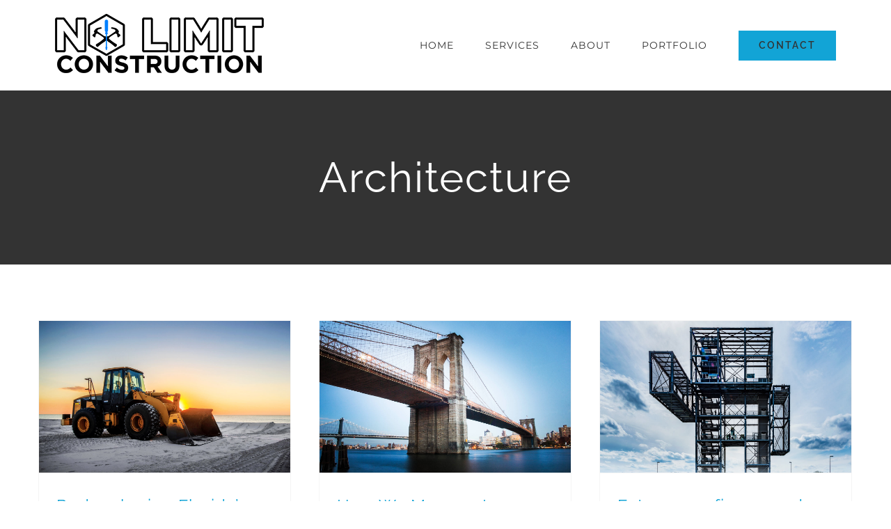

--- FILE ---
content_type: text/html; charset=UTF-8
request_url: https://nolimitct.com/category/architecture/
body_size: 10499
content:
<!DOCTYPE html>
<html class="avada-html-layout-wide avada-html-header-position-top avada-html-is-archive" lang="en-US" prefix="og: http://ogp.me/ns# fb: http://ogp.me/ns/fb#">
<head>
	<meta http-equiv="X-UA-Compatible" content="IE=edge" />
	<meta http-equiv="Content-Type" content="text/html; charset=utf-8"/>
	<meta name="viewport" content="width=device-width, initial-scale=1" />
	<meta name='robots' content='index, follow, max-image-preview:large, max-snippet:-1, max-video-preview:-1' />
	<style>img:is([sizes="auto" i], [sizes^="auto," i]) { contain-intrinsic-size: 3000px 1500px }</style>
	
	<!-- This site is optimized with the Yoast SEO plugin v26.8 - https://yoast.com/product/yoast-seo-wordpress/ -->
	<title>Architecture Archives - No Limit Construction</title>
	<link rel="canonical" href="https://nolimitct.com/category/architecture/" />
	<meta property="og:locale" content="en_US" />
	<meta property="og:type" content="article" />
	<meta property="og:title" content="Architecture Archives - No Limit Construction" />
	<meta property="og:url" content="https://nolimitct.com/category/architecture/" />
	<meta property="og:site_name" content="No Limit Construction" />
	<meta name="twitter:card" content="summary_large_image" />
	<script type="application/ld+json" class="yoast-schema-graph">{"@context":"https://schema.org","@graph":[{"@type":"CollectionPage","@id":"https://nolimitct.com/category/architecture/","url":"https://nolimitct.com/category/architecture/","name":"Architecture Archives - No Limit Construction","isPartOf":{"@id":"https://nolimitct.com/#website"},"primaryImageOfPage":{"@id":"https://nolimitct.com/category/architecture/#primaryimage"},"image":{"@id":"https://nolimitct.com/category/architecture/#primaryimage"},"thumbnailUrl":"https://nolimitct.com/wp-content/uploads/2015/12/blog-post-134132600.jpg","breadcrumb":{"@id":"https://nolimitct.com/category/architecture/#breadcrumb"},"inLanguage":"en-US"},{"@type":"ImageObject","inLanguage":"en-US","@id":"https://nolimitct.com/category/architecture/#primaryimage","url":"https://nolimitct.com/wp-content/uploads/2015/12/blog-post-134132600.jpg","contentUrl":"https://nolimitct.com/wp-content/uploads/2015/12/blog-post-134132600.jpg","width":1400,"height":844},{"@type":"BreadcrumbList","@id":"https://nolimitct.com/category/architecture/#breadcrumb","itemListElement":[{"@type":"ListItem","position":1,"name":"Home","item":"https://nolimitct.com/"},{"@type":"ListItem","position":2,"name":"Architecture"}]},{"@type":"WebSite","@id":"https://nolimitct.com/#website","url":"https://nolimitct.com/","name":"No Limit Construction","description":"","publisher":{"@id":"https://nolimitct.com/#organization"},"potentialAction":[{"@type":"SearchAction","target":{"@type":"EntryPoint","urlTemplate":"https://nolimitct.com/?s={search_term_string}"},"query-input":{"@type":"PropertyValueSpecification","valueRequired":true,"valueName":"search_term_string"}}],"inLanguage":"en-US"},{"@type":"Organization","@id":"https://nolimitct.com/#organization","name":"No Limit Construction","url":"https://nolimitct.com/","logo":{"@type":"ImageObject","inLanguage":"en-US","@id":"https://nolimitct.com/#/schema/logo/image/","url":"https://secureservercdn.net/198.71.189.51/ggq.186.myftpupload.com/wp-content/uploads/2022/05/No-limit-300.png?time=1654882922","contentUrl":"https://secureservercdn.net/198.71.189.51/ggq.186.myftpupload.com/wp-content/uploads/2022/05/No-limit-300.png?time=1654882922","width":300,"height":85,"caption":"No Limit Construction"},"image":{"@id":"https://nolimitct.com/#/schema/logo/image/"},"sameAs":["https://www.facebook.com/nolimitctllc","https://www.instagram.com/nolimitctllc/"]}]}</script>
	<!-- / Yoast SEO plugin. -->


<script type='application/javascript'  id='pys-version-script'>console.log('PixelYourSite Free version 11.1.5.2');</script>
<link rel='dns-prefetch' href='//www.googletagmanager.com' />
<link rel="alternate" type="application/rss+xml" title="No Limit Construction &raquo; Feed" href="https://nolimitct.com/feed/" />
<link rel="alternate" type="application/rss+xml" title="No Limit Construction &raquo; Comments Feed" href="https://nolimitct.com/comments/feed/" />
								<link rel="icon" href="https://nolimitct.com/wp-content/uploads/2022/05/cropped-nowords.png" type="image/png" />
		
		
		
				<link rel="alternate" type="application/rss+xml" title="No Limit Construction &raquo; Architecture Category Feed" href="https://nolimitct.com/category/architecture/feed/" />
				
		<meta property="og:locale" content="en_US"/>
		<meta property="og:type" content="article"/>
		<meta property="og:site_name" content="No Limit Construction"/>
		<meta property="og:title" content="Architecture Archives - No Limit Construction"/>
				<meta property="og:url" content="https://nolimitct.com/2015/12/redeveloping-floridas-remote-southern-coast-2/"/>
																				<meta property="og:image" content="https://nolimitct.com/wp-content/uploads/2015/12/blog-post-134132600.jpg"/>
		<meta property="og:image:width" content="1400"/>
		<meta property="og:image:height" content="844"/>
		<meta property="og:image:type" content="image/jpeg"/>
				<link rel='stylesheet' id='coblocks-frontend-css' href='https://nolimitct.com/wp-content/plugins/coblocks/dist/style-coblocks-1.css?ver=3.1.16' type='text/css' media='all' />
<link rel='stylesheet' id='coblocks-extensions-css' href='https://nolimitct.com/wp-content/plugins/coblocks/dist/style-coblocks-extensions.css?ver=3.1.16' type='text/css' media='all' />
<link rel='stylesheet' id='coblocks-animation-css' href='https://nolimitct.com/wp-content/plugins/coblocks/dist/style-coblocks-animation.css?ver=2677611078ee87eb3b1c' type='text/css' media='all' />
<link rel='stylesheet' id='wp-components-css' href='https://nolimitct.com/wp-includes/css/dist/components/style.min.css?ver=6.8.3' type='text/css' media='all' />
<link rel='stylesheet' id='godaddy-styles-css' href='https://nolimitct.com/wp-content/mu-plugins/vendor/wpex/godaddy-launch/includes/Dependencies/GoDaddy/Styles/build/latest.css?ver=2.0.2' type='text/css' media='all' />
<link rel='stylesheet' id='fusion-dynamic-css-css' href='https://nolimitct.com/wp-content/uploads/fusion-styles/91716caa4269925f906ad183cf2759c2.min.css?ver=3.14.2' type='text/css' media='all' />
<script type="text/javascript" src="https://nolimitct.com/wp-includes/js/jquery/jquery.min.js?ver=3.7.1" id="jquery-core-js"></script>
<script type="text/javascript" src="https://nolimitct.com/wp-content/plugins/pixelyoursite/dist/scripts/jquery.bind-first-0.2.3.min.js?ver=0.2.3" id="jquery-bind-first-js"></script>
<script type="text/javascript" src="https://nolimitct.com/wp-content/plugins/pixelyoursite/dist/scripts/js.cookie-2.1.3.min.js?ver=2.1.3" id="js-cookie-pys-js"></script>
<script type="text/javascript" src="https://nolimitct.com/wp-content/plugins/pixelyoursite/dist/scripts/tld.min.js?ver=2.3.1" id="js-tld-js"></script>
<script type="text/javascript" id="pys-js-extra">
/* <![CDATA[ */
var pysOptions = {"staticEvents":{"facebook":{"init_event":[{"delay":0,"type":"static","ajaxFire":false,"name":"PageView","pixelIds":["3315155455307748"],"eventID":"d056c906-82c6-44c0-9aa6-ba1bbae79f19","params":{"page_title":"Architecture","post_type":"category","post_id":2,"plugin":"PixelYourSite","user_role":"guest","event_url":"nolimitct.com\/category\/architecture\/"},"e_id":"init_event","ids":[],"hasTimeWindow":false,"timeWindow":0,"woo_order":"","edd_order":""}]}},"dynamicEvents":[],"triggerEvents":[],"triggerEventTypes":[],"facebook":{"pixelIds":["3315155455307748"],"advancedMatching":[],"advancedMatchingEnabled":false,"removeMetadata":true,"wooVariableAsSimple":false,"serverApiEnabled":false,"wooCRSendFromServer":false,"send_external_id":null,"enabled_medical":false,"do_not_track_medical_param":["event_url","post_title","page_title","landing_page","content_name","categories","category_name","tags"],"meta_ldu":false},"debug":"","siteUrl":"https:\/\/nolimitct.com","ajaxUrl":"https:\/\/nolimitct.com\/wp-admin\/admin-ajax.php","ajax_event":"151777f385","enable_remove_download_url_param":"1","cookie_duration":"7","last_visit_duration":"60","enable_success_send_form":"","ajaxForServerEvent":"1","ajaxForServerStaticEvent":"1","useSendBeacon":"1","send_external_id":"1","external_id_expire":"180","track_cookie_for_subdomains":"1","google_consent_mode":"1","gdpr":{"ajax_enabled":false,"all_disabled_by_api":false,"facebook_disabled_by_api":false,"analytics_disabled_by_api":false,"google_ads_disabled_by_api":false,"pinterest_disabled_by_api":false,"bing_disabled_by_api":false,"reddit_disabled_by_api":false,"externalID_disabled_by_api":false,"facebook_prior_consent_enabled":true,"analytics_prior_consent_enabled":true,"google_ads_prior_consent_enabled":null,"pinterest_prior_consent_enabled":true,"bing_prior_consent_enabled":true,"cookiebot_integration_enabled":false,"cookiebot_facebook_consent_category":"marketing","cookiebot_analytics_consent_category":"statistics","cookiebot_tiktok_consent_category":"marketing","cookiebot_google_ads_consent_category":"marketing","cookiebot_pinterest_consent_category":"marketing","cookiebot_bing_consent_category":"marketing","consent_magic_integration_enabled":false,"real_cookie_banner_integration_enabled":false,"cookie_notice_integration_enabled":false,"cookie_law_info_integration_enabled":false,"analytics_storage":{"enabled":true,"value":"granted","filter":false},"ad_storage":{"enabled":true,"value":"granted","filter":false},"ad_user_data":{"enabled":true,"value":"granted","filter":false},"ad_personalization":{"enabled":true,"value":"granted","filter":false}},"cookie":{"disabled_all_cookie":false,"disabled_start_session_cookie":false,"disabled_advanced_form_data_cookie":false,"disabled_landing_page_cookie":false,"disabled_first_visit_cookie":false,"disabled_trafficsource_cookie":false,"disabled_utmTerms_cookie":false,"disabled_utmId_cookie":false},"tracking_analytics":{"TrafficSource":"direct","TrafficLanding":"undefined","TrafficUtms":[],"TrafficUtmsId":[]},"GATags":{"ga_datalayer_type":"default","ga_datalayer_name":"dataLayerPYS"},"woo":{"enabled":false},"edd":{"enabled":false},"cache_bypass":"1769731744"};
/* ]]> */
</script>
<script type="text/javascript" src="https://nolimitct.com/wp-content/plugins/pixelyoursite/dist/scripts/public.js?ver=11.1.5.2" id="pys-js"></script>

<!-- Google tag (gtag.js) snippet added by Site Kit -->
<!-- Google Analytics snippet added by Site Kit -->
<script type="text/javascript" src="https://www.googletagmanager.com/gtag/js?id=GT-WK5GMBLK" id="google_gtagjs-js" async></script>
<script type="text/javascript" id="google_gtagjs-js-after">
/* <![CDATA[ */
window.dataLayer = window.dataLayer || [];function gtag(){dataLayer.push(arguments);}
gtag("set","linker",{"domains":["nolimitct.com"]});
gtag("js", new Date());
gtag("set", "developer_id.dZTNiMT", true);
gtag("config", "GT-WK5GMBLK");
 window._googlesitekit = window._googlesitekit || {}; window._googlesitekit.throttledEvents = []; window._googlesitekit.gtagEvent = (name, data) => { var key = JSON.stringify( { name, data } ); if ( !! window._googlesitekit.throttledEvents[ key ] ) { return; } window._googlesitekit.throttledEvents[ key ] = true; setTimeout( () => { delete window._googlesitekit.throttledEvents[ key ]; }, 5 ); gtag( "event", name, { ...data, event_source: "site-kit" } ); }; 
/* ]]> */
</script>
<link rel="https://api.w.org/" href="https://nolimitct.com/wp-json/" /><link rel="alternate" title="JSON" type="application/json" href="https://nolimitct.com/wp-json/wp/v2/categories/2" /><link rel="EditURI" type="application/rsd+xml" title="RSD" href="https://nolimitct.com/xmlrpc.php?rsd" />
<meta name="generator" content="Site Kit by Google 1.171.0" /><meta name="facebook-domain-verification" content="feuok9kqs1g95xt1qz4ka72yu1qwko" /><style type="text/css" id="css-fb-visibility">@media screen and (max-width: 640px){.fusion-no-small-visibility{display:none !important;}body .sm-text-align-center{text-align:center !important;}body .sm-text-align-left{text-align:left !important;}body .sm-text-align-right{text-align:right !important;}body .sm-text-align-justify{text-align:justify !important;}body .sm-flex-align-center{justify-content:center !important;}body .sm-flex-align-flex-start{justify-content:flex-start !important;}body .sm-flex-align-flex-end{justify-content:flex-end !important;}body .sm-mx-auto{margin-left:auto !important;margin-right:auto !important;}body .sm-ml-auto{margin-left:auto !important;}body .sm-mr-auto{margin-right:auto !important;}body .fusion-absolute-position-small{position:absolute;width:100%;}.awb-sticky.awb-sticky-small{ position: sticky; top: var(--awb-sticky-offset,0); }}@media screen and (min-width: 641px) and (max-width: 1024px){.fusion-no-medium-visibility{display:none !important;}body .md-text-align-center{text-align:center !important;}body .md-text-align-left{text-align:left !important;}body .md-text-align-right{text-align:right !important;}body .md-text-align-justify{text-align:justify !important;}body .md-flex-align-center{justify-content:center !important;}body .md-flex-align-flex-start{justify-content:flex-start !important;}body .md-flex-align-flex-end{justify-content:flex-end !important;}body .md-mx-auto{margin-left:auto !important;margin-right:auto !important;}body .md-ml-auto{margin-left:auto !important;}body .md-mr-auto{margin-right:auto !important;}body .fusion-absolute-position-medium{position:absolute;width:100%;}.awb-sticky.awb-sticky-medium{ position: sticky; top: var(--awb-sticky-offset,0); }}@media screen and (min-width: 1025px){.fusion-no-large-visibility{display:none !important;}body .lg-text-align-center{text-align:center !important;}body .lg-text-align-left{text-align:left !important;}body .lg-text-align-right{text-align:right !important;}body .lg-text-align-justify{text-align:justify !important;}body .lg-flex-align-center{justify-content:center !important;}body .lg-flex-align-flex-start{justify-content:flex-start !important;}body .lg-flex-align-flex-end{justify-content:flex-end !important;}body .lg-mx-auto{margin-left:auto !important;margin-right:auto !important;}body .lg-ml-auto{margin-left:auto !important;}body .lg-mr-auto{margin-right:auto !important;}body .fusion-absolute-position-large{position:absolute;width:100%;}.awb-sticky.awb-sticky-large{ position: sticky; top: var(--awb-sticky-offset,0); }}</style>		<script type="text/javascript">
			var doc = document.documentElement;
			doc.setAttribute( 'data-useragent', navigator.userAgent );
		</script>
		
	</head>

<body class="archive category category-architecture category-2 wp-theme-Avada fusion-image-hovers fusion-pagination-sizing fusion-button_type-flat fusion-button_span-no fusion-button_gradient-linear avada-image-rollover-circle-yes avada-image-rollover-yes avada-image-rollover-direction-center_vertical fusion-body ltr fusion-sticky-header no-tablet-sticky-header no-mobile-sticky-header no-mobile-totop fusion-disable-outline fusion-sub-menu-fade mobile-logo-pos-left layout-wide-mode avada-has-boxed-modal-shadow-none layout-scroll-offset-full avada-has-zero-margin-offset-top fusion-top-header menu-text-align-center mobile-menu-design-modern fusion-show-pagination-text fusion-header-layout-v1 avada-responsive avada-footer-fx-none avada-menu-highlight-style-arrow fusion-search-form-classic fusion-main-menu-search-dropdown fusion-avatar-square avada-dropdown-styles avada-blog-layout-large avada-blog-archive-layout-grid avada-header-shadow-no avada-menu-icon-position-left avada-has-megamenu-shadow avada-has-mainmenu-dropdown-divider avada-has-header-100-width avada-has-pagetitle-bg-full avada-has-100-footer avada-has-breadcrumb-mobile-hidden avada-has-titlebar-bar_and_content avada-has-footer-widget-bg-image avada-social-full-transparent avada-has-pagination-padding avada-flyout-menu-direction-fade avada-ec-views-v1" data-awb-post-id="71">
		<a class="skip-link screen-reader-text" href="#content">Skip to content</a>

	<div id="boxed-wrapper">
		
		<div id="wrapper" class="fusion-wrapper">
			<div id="home" style="position:relative;top:-1px;"></div>
							
					
			<header class="fusion-header-wrapper">
				<div class="fusion-header-v1 fusion-logo-alignment fusion-logo-left fusion-sticky-menu- fusion-sticky-logo- fusion-mobile-logo-  fusion-mobile-menu-design-modern">
					<div class="fusion-header-sticky-height"></div>
<div class="fusion-header">
	<div class="fusion-row">
					<div class="fusion-logo" data-margin-top="20px" data-margin-bottom="20px" data-margin-left="0px" data-margin-right="0px">
			<a class="fusion-logo-link"  href="https://nolimitct.com/" >

						<!-- standard logo -->
			<img src="https://nolimitct.com/wp-content/uploads/2022/05/No-limit-300.png" srcset="https://nolimitct.com/wp-content/uploads/2022/05/No-limit-300.png 1x" width="300" height="85" alt="No Limit Construction Logo" data-retina_logo_url="" class="fusion-standard-logo" />

			
					</a>
		</div>		<nav class="fusion-main-menu" aria-label="Main Menu"><ul id="menu-construction-main-menu" class="fusion-menu"><li  id="menu-item-22"  class="menu-item menu-item-type-post_type menu-item-object-page menu-item-home menu-item-22"  data-item-id="22"><a  href="https://nolimitct.com/" class="fusion-arrow-highlight"><span class="menu-text">HOME<span class="fusion-arrow-svg"><svg height="12px" width="23px">
					<path d="M0 0 L11.5 12 L23 0 Z" fill="var(--awb-color1)" />
					</svg></span></span></a></li><li  id="menu-item-20"  class="menu-item menu-item-type-post_type menu-item-object-page menu-item-20"  data-item-id="20"><a  href="https://nolimitct.com/services/" class="fusion-arrow-highlight"><span class="menu-text">SERVICES<span class="fusion-arrow-svg"><svg height="12px" width="23px">
					<path d="M0 0 L11.5 12 L23 0 Z" fill="var(--awb-color1)" />
					</svg></span></span></a></li><li  id="menu-item-21"  class="menu-item menu-item-type-post_type menu-item-object-page menu-item-21"  data-item-id="21"><a  href="https://nolimitct.com/about/" class="fusion-arrow-highlight"><span class="menu-text">ABOUT<span class="fusion-arrow-svg"><svg height="12px" width="23px">
					<path d="M0 0 L11.5 12 L23 0 Z" fill="var(--awb-color1)" />
					</svg></span></span></a></li><li  id="menu-item-19"  class="menu-item menu-item-type-post_type menu-item-object-page menu-item-19"  data-item-id="19"><a  href="https://nolimitct.com/portfolio/" class="fusion-arrow-highlight"><span class="menu-text">PORTFOLIO<span class="fusion-arrow-svg"><svg height="12px" width="23px">
					<path d="M0 0 L11.5 12 L23 0 Z" fill="var(--awb-color1)" />
					</svg></span></span></a></li><li  id="menu-item-1500"  class="menu-item menu-item-type-custom menu-item-object-custom menu-item-1500 fusion-menu-item-button"  data-item-id="1500"><a  href="#" class="fusion-arrow-highlight" data-toggle="modal" data-target=".contact"><span class="menu-text fusion-button button-default button-large">CONTACT</span></a></li></ul></nav>	<div class="fusion-mobile-menu-icons">
							<a href="#" class="fusion-icon awb-icon-bars" aria-label="Toggle mobile menu" aria-expanded="false"></a>
		
		
		
			</div>

<nav class="fusion-mobile-nav-holder fusion-mobile-menu-text-align-left" aria-label="Main Menu Mobile"></nav>

					</div>
</div>
				</div>
				<div class="fusion-clearfix"></div>
			</header>
								
							<div id="sliders-container" class="fusion-slider-visibility">
					</div>
				
					
							
			<section class="avada-page-titlebar-wrapper" aria-labelledby="awb-ptb-heading">
	<div class="fusion-page-title-bar fusion-page-title-bar-breadcrumbs fusion-page-title-bar-center">
		<div class="fusion-page-title-row">
			<div class="fusion-page-title-wrapper">
				<div class="fusion-page-title-captions">

																							<h1 id="awb-ptb-heading" class="entry-title">Architecture</h1>

											
																
				</div>

				
			</div>
		</div>
	</div>
</section>

						<main id="main" class="clearfix ">
				<div class="fusion-row" style="">
<section id="content" class=" full-width" style="width: 100%;">
	
	<div id="posts-container" class="fusion-blog-archive fusion-blog-layout-grid-wrapper fusion-clearfix">
	<div class="fusion-posts-container fusion-blog-layout-grid fusion-blog-layout-grid-3 isotope fusion-blog-pagination fusion-blog-rollover " data-pages="1">
		
		
													<article id="post-71" class="fusion-post-grid  post fusion-clearfix post-71 type-post status-publish format-standard has-post-thumbnail hentry category-architecture category-buildings category-construction category-news tag-construction tag-honored tag-house-building">
														<div class="fusion-post-wrapper">
				
				
				
									
		<div class="fusion-flexslider flexslider fusion-flexslider-loading fusion-post-slideshow">
		<ul class="slides">
																		<li><div  class="fusion-image-wrapper" aria-haspopup="true">
				<img width="1400" height="844" src="data:image/svg+xml,%3Csvg%20xmlns%3D%27http%3A%2F%2Fwww.w3.org%2F2000%2Fsvg%27%20width%3D%271400%27%20height%3D%27844%27%20viewBox%3D%270%200%201400%20844%27%3E%3Crect%20width%3D%271400%27%20height%3D%27844%27%20fill-opacity%3D%220%22%2F%3E%3C%2Fsvg%3E" class="attachment-full size-full lazyload wp-post-image" alt="" decoding="async" fetchpriority="high" data-orig-src="https://nolimitct.com/wp-content/uploads/2015/12/blog-post-134132600.jpg" /><div class="fusion-rollover">
	<div class="fusion-rollover-content">

														<a class="fusion-rollover-link" href="https://nolimitct.com/2015/12/redeveloping-floridas-remote-southern-coast-2/">Redeveloping Florida&#8217;s Remote Southern Coast</a>
			
														
								
													<div class="fusion-rollover-sep"></div>
				
																		<a class="fusion-rollover-gallery" href="https://nolimitct.com/wp-content/uploads/2015/12/blog-post-134132600.jpg" data-options="" data-id="71" data-rel="iLightbox[gallery]" data-title="blog-post-134132600" data-caption="">
						Gallery					</a>
														
		
												<h4 class="fusion-rollover-title">
					<a class="fusion-rollover-title-link" href="https://nolimitct.com/2015/12/redeveloping-floridas-remote-southern-coast-2/">
						Redeveloping Florida&#8217;s Remote Southern Coast					</a>
				</h4>
			
										<div class="fusion-rollover-categories"><a href="https://nolimitct.com/category/architecture/" rel="tag">Architecture</a>, <a href="https://nolimitct.com/category/buildings/" rel="tag">Buildings</a>, <a href="https://nolimitct.com/category/construction/" rel="tag">Construction</a>, <a href="https://nolimitct.com/category/news/" rel="tag">News</a></div>					
		
						<a class="fusion-link-wrapper" href="https://nolimitct.com/2015/12/redeveloping-floridas-remote-southern-coast-2/" aria-label="Redeveloping Florida&#8217;s Remote Southern Coast"></a>
	</div>
</div>
</div>
</li>
																																																																														</ul>
	</div>
				
														<div class="fusion-post-content-wrapper">
				
				
				<div class="fusion-post-content post-content">
					<h2 class="entry-title fusion-post-title"><a href="https://nolimitct.com/2015/12/redeveloping-floridas-remote-southern-coast-2/">Redeveloping Florida&#8217;s Remote Southern Coast</a></h2>
																<p class="fusion-single-line-meta">By <span class="vcard"><span class="fn"><a href="https://nolimitct.com/author/nolimitct/" title="Posts by nolimitct" rel="author">nolimitct</a></span></span><span class="fusion-inline-sep">|</span><span class="updated rich-snippet-hidden">2022-05-29T02:13:03+00:00</span><span>December 7th, 2015</span><span class="fusion-inline-sep">|</span><a href="https://nolimitct.com/category/architecture/" rel="category tag">Architecture</a>, <a href="https://nolimitct.com/category/buildings/" rel="category tag">Buildings</a>, <a href="https://nolimitct.com/category/construction/" rel="category tag">Construction</a>, <a href="https://nolimitct.com/category/news/" rel="category tag">News</a><span class="fusion-inline-sep">|</span></p>
																										<div class="fusion-content-sep sep-single sep-solid"></div>
						
					
					<div class="fusion-post-content-container">
						<p>Technology is Here to Stay Lorem ipsum dolor sit amet, consectetur adipiscing elit. Vivamus purus nisl, elementum vitae consequat at, tristique ut enim. Sed ut dignissim leo. Nullam sed metus id sapien faucibus rhoncus sed at magna. Nullam eget ornare leo, eget aliquam ante. Sed cursus malesuada fringilla. Cras porta ipsum sed nibh consectetur, a</p>					</div>
				</div>

				
																																<div class="fusion-meta-info">
																										<div class="fusion-alignleft">
										<a href="https://nolimitct.com/2015/12/redeveloping-floridas-remote-southern-coast-2/" class="fusion-read-more" aria-label="More on Redeveloping Florida&#8217;s Remote Southern Coast">
											Read More										</a>
									</div>
								
																							</div>
															
									</div>
				
									</div>
							</article>

			
											<article id="post-69" class="fusion-post-grid  post fusion-clearfix post-69 type-post status-publish format-standard has-post-thumbnail hentry category-architecture category-construction category-engineering tag-house-building tag-how-to-build tag-marketing-plan">
														<div class="fusion-post-wrapper">
				
				
				
									
		<div class="fusion-flexslider flexslider fusion-flexslider-loading fusion-post-slideshow">
		<ul class="slides">
																		<li><div  class="fusion-image-wrapper" aria-haspopup="true">
				<img width="1400" height="844" src="data:image/svg+xml,%3Csvg%20xmlns%3D%27http%3A%2F%2Fwww.w3.org%2F2000%2Fsvg%27%20width%3D%271400%27%20height%3D%27844%27%20viewBox%3D%270%200%201400%20844%27%3E%3Crect%20width%3D%271400%27%20height%3D%27844%27%20fill-opacity%3D%220%22%2F%3E%3C%2Fsvg%3E" class="attachment-full size-full lazyload wp-post-image" alt="" decoding="async" data-orig-src="https://nolimitct.com/wp-content/uploads/2015/12/blog-post-92486644.jpg" /><div class="fusion-rollover">
	<div class="fusion-rollover-content">

														<a class="fusion-rollover-link" href="https://nolimitct.com/2015/12/how-we-manage-large-construction-projects/">How We Manage Large Construction Projects</a>
			
														
								
													<div class="fusion-rollover-sep"></div>
				
																		<a class="fusion-rollover-gallery" href="https://nolimitct.com/wp-content/uploads/2015/12/blog-post-92486644.jpg" data-options="" data-id="69" data-rel="iLightbox[gallery]" data-title="blog-post-92486644" data-caption="">
						Gallery					</a>
														
		
												<h4 class="fusion-rollover-title">
					<a class="fusion-rollover-title-link" href="https://nolimitct.com/2015/12/how-we-manage-large-construction-projects/">
						How We Manage Large Construction Projects					</a>
				</h4>
			
										<div class="fusion-rollover-categories"><a href="https://nolimitct.com/category/architecture/" rel="tag">Architecture</a>, <a href="https://nolimitct.com/category/construction/" rel="tag">Construction</a>, <a href="https://nolimitct.com/category/engineering/" rel="tag">Engineering</a></div>					
		
						<a class="fusion-link-wrapper" href="https://nolimitct.com/2015/12/how-we-manage-large-construction-projects/" aria-label="How We Manage Large Construction Projects"></a>
	</div>
</div>
</div>
</li>
																																																																														</ul>
	</div>
				
														<div class="fusion-post-content-wrapper">
				
				
				<div class="fusion-post-content post-content">
					<h2 class="entry-title fusion-post-title"><a href="https://nolimitct.com/2015/12/how-we-manage-large-construction-projects/">How We Manage Large Construction Projects</a></h2>
																<p class="fusion-single-line-meta">By <span class="vcard"><span class="fn"><a href="https://nolimitct.com/author/nolimitct/" title="Posts by nolimitct" rel="author">nolimitct</a></span></span><span class="fusion-inline-sep">|</span><span class="updated rich-snippet-hidden">2022-05-29T02:13:03+00:00</span><span>December 7th, 2015</span><span class="fusion-inline-sep">|</span><a href="https://nolimitct.com/category/architecture/" rel="category tag">Architecture</a>, <a href="https://nolimitct.com/category/construction/" rel="category tag">Construction</a>, <a href="https://nolimitct.com/category/engineering/" rel="category tag">Engineering</a><span class="fusion-inline-sep">|</span></p>
																										<div class="fusion-content-sep sep-single sep-solid"></div>
						
					
					<div class="fusion-post-content-container">
						<p>Technology is Here to Stay Lorem ipsum dolor sit amet, consectetur adipiscing elit. Vivamus purus nisl, elementum vitae consequat at, tristique ut enim. Sed ut dignissim leo. Nullam sed metus id sapien faucibus rhoncus sed at magna. Nullam eget ornare leo, eget aliquam ante. Sed cursus malesuada fringilla. Cras porta ipsum sed nibh consectetur, a</p>					</div>
				</div>

				
																																<div class="fusion-meta-info">
																										<div class="fusion-alignleft">
										<a href="https://nolimitct.com/2015/12/how-we-manage-large-construction-projects/" class="fusion-read-more" aria-label="More on How We Manage Large Construction Projects">
											Read More										</a>
									</div>
								
																							</div>
															
									</div>
				
									</div>
							</article>

			
											<article id="post-78" class="fusion-post-grid  post fusion-clearfix post-78 type-post status-publish format-standard has-post-thumbnail hentry category-architecture category-construction category-marketing tag-honored tag-how-to-build tag-marketing-plan">
														<div class="fusion-post-wrapper">
				
				
				
									
		<div class="fusion-flexslider flexslider fusion-flexslider-loading fusion-post-slideshow">
		<ul class="slides">
																		<li><div  class="fusion-image-wrapper" aria-haspopup="true">
				<img width="1400" height="844" src="data:image/svg+xml,%3Csvg%20xmlns%3D%27http%3A%2F%2Fwww.w3.org%2F2000%2Fsvg%27%20width%3D%271400%27%20height%3D%27844%27%20viewBox%3D%270%200%201400%20844%27%3E%3Crect%20width%3D%271400%27%20height%3D%27844%27%20fill-opacity%3D%220%22%2F%3E%3C%2Fsvg%3E" class="attachment-full size-full lazyload wp-post-image" alt="" decoding="async" data-orig-src="https://nolimitct.com/wp-content/uploads/2015/12/blog-post-332773904.jpg" /><div class="fusion-rollover">
	<div class="fusion-rollover-content">

														<a class="fusion-rollover-link" href="https://nolimitct.com/2015/12/future-proofing-a-modern-home/">Future proofing a modern home</a>
			
														
								
													<div class="fusion-rollover-sep"></div>
				
																		<a class="fusion-rollover-gallery" href="https://nolimitct.com/wp-content/uploads/2015/12/blog-post-332773904.jpg" data-options="" data-id="78" data-rel="iLightbox[gallery]" data-title="blog-post-332773904" data-caption="">
						Gallery					</a>
														
		
												<h4 class="fusion-rollover-title">
					<a class="fusion-rollover-title-link" href="https://nolimitct.com/2015/12/future-proofing-a-modern-home/">
						Future proofing a modern home					</a>
				</h4>
			
										<div class="fusion-rollover-categories"><a href="https://nolimitct.com/category/architecture/" rel="tag">Architecture</a>, <a href="https://nolimitct.com/category/construction/" rel="tag">Construction</a>, <a href="https://nolimitct.com/category/marketing/" rel="tag">Marketing</a></div>					
		
						<a class="fusion-link-wrapper" href="https://nolimitct.com/2015/12/future-proofing-a-modern-home/" aria-label="Future proofing a modern home"></a>
	</div>
</div>
</div>
</li>
																																																																														</ul>
	</div>
				
														<div class="fusion-post-content-wrapper">
				
				
				<div class="fusion-post-content post-content">
					<h2 class="entry-title fusion-post-title"><a href="https://nolimitct.com/2015/12/future-proofing-a-modern-home/">Future proofing a modern home</a></h2>
																<p class="fusion-single-line-meta">By <span class="vcard"><span class="fn"><a href="https://nolimitct.com/author/nolimitct/" title="Posts by nolimitct" rel="author">nolimitct</a></span></span><span class="fusion-inline-sep">|</span><span class="updated rich-snippet-hidden">2022-05-29T02:13:03+00:00</span><span>December 6th, 2015</span><span class="fusion-inline-sep">|</span><a href="https://nolimitct.com/category/architecture/" rel="category tag">Architecture</a>, <a href="https://nolimitct.com/category/construction/" rel="category tag">Construction</a>, <a href="https://nolimitct.com/category/marketing/" rel="category tag">Marketing</a><span class="fusion-inline-sep">|</span></p>
																										<div class="fusion-content-sep sep-single sep-solid"></div>
						
					
					<div class="fusion-post-content-container">
						<p>Technology is Here to Stay Lorem ipsum dolor sit amet, consectetur adipiscing elit. Vivamus purus nisl, elementum vitae consequat at, tristique ut enim. Sed ut dignissim leo. Nullam sed metus id sapien faucibus rhoncus sed at magna. Nullam eget ornare leo, eget aliquam ante. Sed cursus malesuada fringilla. Cras porta ipsum sed nibh consectetur, a</p>					</div>
				</div>

				
																																<div class="fusion-meta-info">
																										<div class="fusion-alignleft">
										<a href="https://nolimitct.com/2015/12/future-proofing-a-modern-home/" class="fusion-read-more" aria-label="More on Future proofing a modern home">
											Read More										</a>
									</div>
								
																							</div>
															
									</div>
				
									</div>
							</article>

			
		
		
	</div>

			</div>
</section>
						
					</div>  <!-- fusion-row -->
				</main>  <!-- #main -->
				
				
								
					
		<div class="fusion-footer">
					
	<footer class="fusion-footer-widget-area fusion-widget-area">
		<div class="fusion-row">
			<div class="fusion-columns fusion-columns-3 fusion-widget-area">
				
																									<div class="fusion-column col-lg-4 col-md-4 col-sm-4">
							<style type="text/css" data-id="text-6">@media (max-width: 800px){#text-6{text-align:center !important;}}</style><section id="text-6" class="fusion-widget-mobile-align-center fusion-widget-align-center fusion-footer-widget-column widget widget_text" style="border-style: solid;text-align: center;border-color:transparent;border-width:0px;"><h4 class="widget-title">ABOUT</h4>			<div class="textwidget"><p>No Limit Construction, LLC is a licensed and insured general contractor. Based in Harwinton/Burlington, CT, we proudly serve construction needs throughout the state.</p>
<p><span style="font-weight: 400;">#ELC.0202417-E1</span></p>
<p><span style="font-weight: 400;">#HIC.0628949</span></p>
</div>
		<div style="clear:both;"></div></section>																					</div>
																										<div class="fusion-column col-lg-4 col-md-4 col-sm-4">
							<style type="text/css" data-id="media_image-2">@media (max-width: 800px){#media_image-2{text-align:center !important;}}</style><section id="media_image-2" class="fusion-widget-mobile-align-center fusion-widget-align-center fusion-footer-widget-column widget widget_media_image" style="border-style: solid;text-align: center;border-color:transparent;border-width:0px;"><a href="https://nolimitct.com/"><img width="271" height="300" src="https://nolimitct.com/wp-content/uploads/2022/05/nowords-1-copy-271x300.png" class="image wp-image-1430  attachment-medium size-medium lazyload" alt="" style="max-width: 100%; height: auto;" decoding="async" srcset="data:image/svg+xml,%3Csvg%20xmlns%3D%27http%3A%2F%2Fwww.w3.org%2F2000%2Fsvg%27%20width%3D%27658%27%20height%3D%27729%27%20viewBox%3D%270%200%20658%20729%27%3E%3Crect%20width%3D%27658%27%20height%3D%27729%27%20fill-opacity%3D%220%22%2F%3E%3C%2Fsvg%3E" data-orig-src="https://nolimitct.com/wp-content/uploads/2022/05/nowords-1-copy-271x300.png" data-srcset="https://nolimitct.com/wp-content/uploads/2022/05/nowords-1-copy-200x222.png 200w, https://nolimitct.com/wp-content/uploads/2022/05/nowords-1-copy-271x300.png 271w, https://nolimitct.com/wp-content/uploads/2022/05/nowords-1-copy-400x443.png 400w, https://nolimitct.com/wp-content/uploads/2022/05/nowords-1-copy-600x665.png 600w, https://nolimitct.com/wp-content/uploads/2022/05/nowords-1-copy.png 658w" data-sizes="auto" /></a><div style="clear:both;"></div></section>																					</div>
																										<div class="fusion-column fusion-column-last col-lg-4 col-md-4 col-sm-4">
							<style type="text/css" data-id="text-3">@media (max-width: 800px){#text-3{text-align:center !important;}}</style><section id="text-3" class="fusion-widget-mobile-align-center fusion-footer-widget-column widget widget_text" style="border-style: solid;border-color:transparent;border-width:0px;"><h4 class="widget-title">CONTACT</h4>			<div class="textwidget"><ul style="--awb-iconcolor:#ffffff;--awb-line-height:23.8px;--awb-icon-width:23.8px;--awb-icon-height:23.8px;--awb-icon-margin:9.8px;--awb-content-margin:33.6px;" class="fusion-checklist fusion-checklist-1 fusion-checklist-default type-icons">

<li class="fusion-li-item" style=""><span class="icon-wrapper circle-no"><i class="fusion-li-icon fa-home fas" aria-hidden="true"></i></span><div class="fusion-li-item-content">
<p style="color:white">Harwinton/Burlington CT</p>
</div></li>

<li class="fusion-li-item" style=""><span class="icon-wrapper circle-no"><i class="fusion-li-icon fa-phone fas" aria-hidden="true"></i></span><div class="fusion-li-item-content">
<p style="color:white"><a href="tel:9595952203">959-595-2203</a></p>
</div></li>

<li class="fusion-li-item" style=""><span class="icon-wrapper circle-no"><i class="fusion-li-icon fa-envelope far" aria-hidden="true"></i></span><div class="fusion-li-item-content">
<p style="color:white"><a href ="mailto: nolimitct.office@gmail.com">nolimitct.office@gmail.com</p></a>
</div></li>

<li class="fusion-li-item" style=""><span class="icon-wrapper circle-no"><i class="fusion-li-icon fa-laptop fas" aria-hidden="true"></i></span><div class="fusion-li-item-content">
<p style="color:white"><a href="https://nolimitct.com">www.nolimitct.com</a></p>
</div></li>

</ul>
</div>
		<div style="clear:both;"></div></section><style type="text/css" data-id="social_links-widget-2">@media (max-width: 800px){#social_links-widget-2{text-align:center !important;}}</style><section id="social_links-widget-2" class="fusion-widget-mobile-align-center fusion-widget-align-left fusion-footer-widget-column widget social_links" style="border-style: solid;text-align: left;border-color:transparent;border-width:0px;">
		<div class="fusion-social-networks">

			<div class="fusion-social-networks-wrapper">
																												
						
																																			<a class="fusion-social-network-icon fusion-tooltip fusion-facebook awb-icon-facebook" href="https://www.facebook.com/nolimitctllc"  data-placement="top" data-title="Facebook" data-toggle="tooltip" data-original-title=""  title="Facebook" aria-label="Facebook" rel="noopener noreferrer" target="_self" style="font-size:24px;color:#ffffff;"></a>
											
										
																				
						
																																			<a class="fusion-social-network-icon fusion-tooltip fusion-instagram awb-icon-instagram" href="https://www.instagram.com/nolimitctllc/"  data-placement="top" data-title="Instagram" data-toggle="tooltip" data-original-title=""  title="Instagram" aria-label="Instagram" rel="noopener noreferrer" target="_self" style="font-size:24px;color:#ffffff;"></a>
											
										
				
			</div>
		</div>

		<div style="clear:both;"></div></section>																					</div>
																																				
				<div class="fusion-clearfix"></div>
			</div> <!-- fusion-columns -->
		</div> <!-- fusion-row -->
	</footer> <!-- fusion-footer-widget-area -->

	
	<footer id="footer" class="fusion-footer-copyright-area fusion-footer-copyright-center">
		<div class="fusion-row">
			<div class="fusion-copyright-content">

				<div class="fusion-copyright-notice">
		<div>
		Created with <span style="color:red"> ♡ </span> by <a href='https://tind-allcreativemarketing.com/' target='_blank'>Tind-ALL Creative Marketing</a>
│    <strong><a href='https://tind-allcreativemarketing.com/' target='_blank'>LEARN MORE!</a></strong>	</div>
</div>
<div class="fusion-social-links-footer">
	<div class="fusion-social-networks"><div class="fusion-social-networks-wrapper"><a  class="fusion-social-network-icon fusion-tooltip fusion-facebook awb-icon-facebook" style data-placement="top" data-title="Facebook" data-toggle="tooltip" title="Facebook" href="https://www.facebook.com/ThemeFusion-101565403356430/" target="_blank" rel="noreferrer"><span class="screen-reader-text">Facebook</span></a><a  class="fusion-social-network-icon fusion-tooltip fusion-twitter awb-icon-twitter" style data-placement="top" data-title="X" data-toggle="tooltip" title="X" href="https://twitter.com/theme_fusion" target="_blank" rel="noopener noreferrer"><span class="screen-reader-text">X</span></a><a  class="fusion-social-network-icon fusion-tooltip fusion-youtube awb-icon-youtube" style data-placement="top" data-title="YouTube" data-toggle="tooltip" title="YouTube" href="https://www.youtube.com/channel/UC_C7uAOAH9RMzZs-CKCZ62w" target="_blank" rel="noopener noreferrer"><span class="screen-reader-text">YouTube</span></a><a  class="fusion-social-network-icon fusion-tooltip fusion-instagram awb-icon-instagram" style data-placement="top" data-title="Instagram" data-toggle="tooltip" title="Instagram" href="https://www.instagram.com/themefusion/" target="_blank" rel="noopener noreferrer"><span class="screen-reader-text">Instagram</span></a></div></div></div>

			</div> <!-- fusion-fusion-copyright-content -->
		</div> <!-- fusion-row -->
	</footer> <!-- #footer -->
		</div> <!-- fusion-footer -->

		
																</div> <!-- wrapper -->
		</div> <!-- #boxed-wrapper -->
				<a class="fusion-one-page-text-link fusion-page-load-link" tabindex="-1" href="#" aria-hidden="true">Page load link</a>

		<div class="avada-footer-scripts">
			<script type="text/javascript">var fusionNavIsCollapsed=function(e){var t,n;window.innerWidth<=e.getAttribute("data-breakpoint")?(e.classList.add("collapse-enabled"),e.classList.remove("awb-menu_desktop"),e.classList.contains("expanded")||window.dispatchEvent(new CustomEvent("fusion-mobile-menu-collapsed",{detail:{nav:e}})),(n=e.querySelectorAll(".menu-item-has-children.expanded")).length&&n.forEach(function(e){e.querySelector(".awb-menu__open-nav-submenu_mobile").setAttribute("aria-expanded","false")})):(null!==e.querySelector(".menu-item-has-children.expanded .awb-menu__open-nav-submenu_click")&&e.querySelector(".menu-item-has-children.expanded .awb-menu__open-nav-submenu_click").click(),e.classList.remove("collapse-enabled"),e.classList.add("awb-menu_desktop"),null!==e.querySelector(".awb-menu__main-ul")&&e.querySelector(".awb-menu__main-ul").removeAttribute("style")),e.classList.add("no-wrapper-transition"),clearTimeout(t),t=setTimeout(()=>{e.classList.remove("no-wrapper-transition")},400),e.classList.remove("loading")},fusionRunNavIsCollapsed=function(){var e,t=document.querySelectorAll(".awb-menu");for(e=0;e<t.length;e++)fusionNavIsCollapsed(t[e])};function avadaGetScrollBarWidth(){var e,t,n,l=document.createElement("p");return l.style.width="100%",l.style.height="200px",(e=document.createElement("div")).style.position="absolute",e.style.top="0px",e.style.left="0px",e.style.visibility="hidden",e.style.width="200px",e.style.height="150px",e.style.overflow="hidden",e.appendChild(l),document.body.appendChild(e),t=l.offsetWidth,e.style.overflow="scroll",t==(n=l.offsetWidth)&&(n=e.clientWidth),document.body.removeChild(e),jQuery("html").hasClass("awb-scroll")&&10<t-n?10:t-n}fusionRunNavIsCollapsed(),window.addEventListener("fusion-resize-horizontal",fusionRunNavIsCollapsed);</script><script type="speculationrules">
{"prefetch":[{"source":"document","where":{"and":[{"href_matches":"\/*"},{"not":{"href_matches":["\/wp-*.php","\/wp-admin\/*","\/wp-content\/uploads\/*","\/wp-content\/*","\/wp-content\/plugins\/*","\/wp-content\/themes\/Avada\/*","\/*\\?(.+)"]}},{"not":{"selector_matches":"a[rel~=\"nofollow\"]"}},{"not":{"selector_matches":".no-prefetch, .no-prefetch a"}}]},"eagerness":"conservative"}]}
</script>
<noscript><img height="1" width="1" style="display: none;" src="https://www.facebook.com/tr?id=3315155455307748&ev=PageView&noscript=1&cd%5Bpage_title%5D=Architecture&cd%5Bpost_type%5D=category&cd%5Bpost_id%5D=2&cd%5Bplugin%5D=PixelYourSite&cd%5Buser_role%5D=guest&cd%5Bevent_url%5D=nolimitct.com%2Fcategory%2Farchitecture%2F" alt=""></noscript>
<script type="text/javascript" src="https://nolimitct.com/wp-content/plugins/coblocks/dist/js/coblocks-animation.js?ver=3.1.16" id="coblocks-animation-js"></script>
<script type="text/javascript" src="https://nolimitct.com/wp-content/plugins/coblocks/dist/js/vendors/tiny-swiper.js?ver=3.1.16" id="coblocks-tiny-swiper-js"></script>
<script type="text/javascript" id="coblocks-tinyswiper-initializer-js-extra">
/* <![CDATA[ */
var coblocksTinyswiper = {"carouselPrevButtonAriaLabel":"Previous","carouselNextButtonAriaLabel":"Next","sliderImageAriaLabel":"Image"};
/* ]]> */
</script>
<script type="text/javascript" src="https://nolimitct.com/wp-content/plugins/coblocks/dist/js/coblocks-tinyswiper-initializer.js?ver=3.1.16" id="coblocks-tinyswiper-initializer-js"></script>
<script type="text/javascript" src="https://nolimitct.com/wp-content/uploads/fusion-scripts/5ac727272f5739eb57815bae7309e90a.min.js?ver=3.14.2" id="fusion-scripts-js"></script>
				<script type="text/javascript">
				jQuery( document ).ready( function() {
					var ajaxurl = 'https://nolimitct.com/wp-admin/admin-ajax.php';
					if ( 0 < jQuery( '.fusion-login-nonce' ).length ) {
						jQuery.get( ajaxurl, { 'action': 'fusion_login_nonce' }, function( response ) {
							jQuery( '.fusion-login-nonce' ).html( response );
						});
					}
				});
				</script>
						<script>'undefined'=== typeof _trfq || (window._trfq = []);'undefined'=== typeof _trfd && (window._trfd=[]),
                _trfd.push({'tccl.baseHost':'secureserver.net'}),
                _trfd.push({'ap':'wpaas_v2'},
                    {'server':'fa94ea300dc0'},
                    {'pod':'c12-prod-p3-us-west-2'},
                                        {'xid':'44711101'},
                    {'wp':'6.8.3'},
                    {'php':'8.2.30'},
                    {'loggedin':'0'},
                    {'cdn':'1'},
                    {'builder':''},
                    {'theme':'avada'},
                    {'wds':'0'},
                    {'wp_alloptions_count':'248'},
                    {'wp_alloptions_bytes':'160874'},
                    {'gdl_coming_soon_page':'0'}
                    , {'appid':'562715'}                 );
            var trafficScript = document.createElement('script'); trafficScript.src = 'https://img1.wsimg.com/signals/js/clients/scc-c2/scc-c2.min.js'; window.document.head.appendChild(trafficScript);</script>
		<script>window.addEventListener('click', function (elem) { var _elem$target, _elem$target$dataset, _window, _window$_trfq; return (elem === null || elem === void 0 ? void 0 : (_elem$target = elem.target) === null || _elem$target === void 0 ? void 0 : (_elem$target$dataset = _elem$target.dataset) === null || _elem$target$dataset === void 0 ? void 0 : _elem$target$dataset.eid) && ((_window = window) === null || _window === void 0 ? void 0 : (_window$_trfq = _window._trfq) === null || _window$_trfq === void 0 ? void 0 : _window$_trfq.push(["cmdLogEvent", "click", elem.target.dataset.eid]));});</script>
		<script src='https://img1.wsimg.com/traffic-assets/js/tccl-tti.min.js' onload="window.tti.calculateTTI()"></script>
				</div>

			<section class="to-top-container to-top-right" aria-labelledby="awb-to-top-label">
		<a href="#" id="toTop" class="fusion-top-top-link">
			<span id="awb-to-top-label" class="screen-reader-text">Go to Top</span>

					</a>
	</section>
		</body>
</html>
